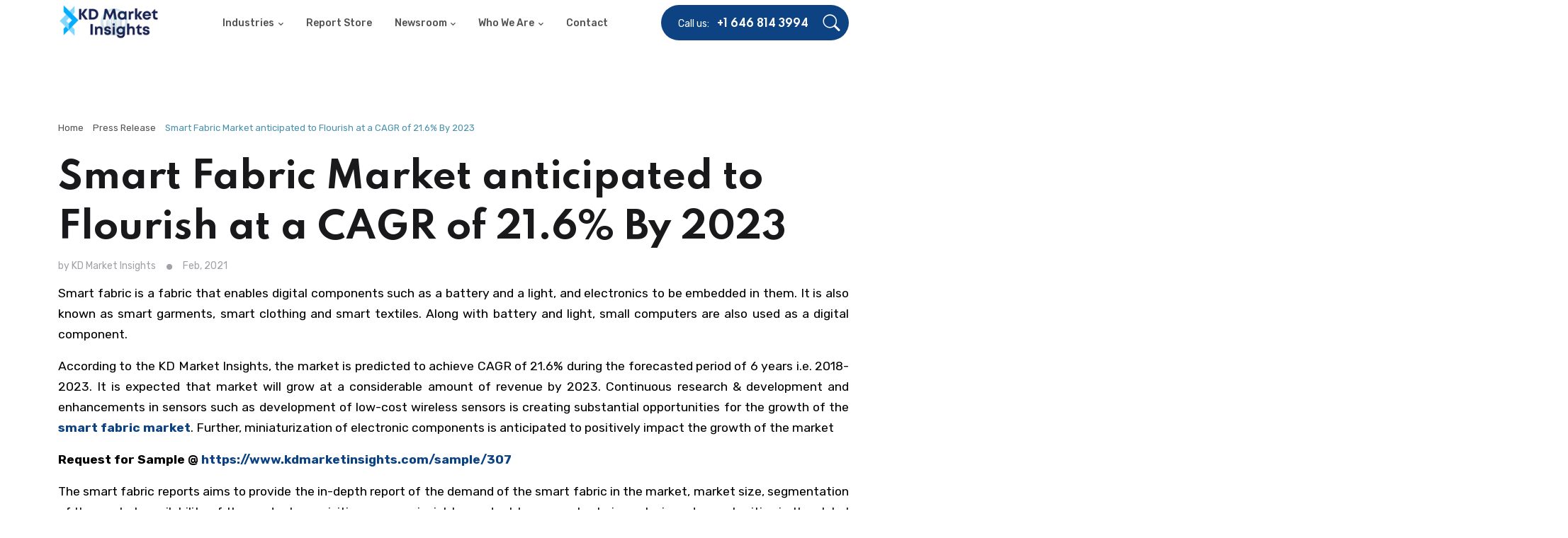

--- FILE ---
content_type: text/html; charset=UTF-8
request_url: https://www.kdmarketinsights.com/pr/101/smart-fabric-market
body_size: 8908
content:
<!DOCTYPE html>
<html lang="en">

<head>
    
	<title>Smart Fabric Market Size & Forecast </title>
	 <meta name="csrf-token" content="8Pt3zOCs6mm4XUNZNGi6uN60ubAOaimi4mESJ1CX">
	<!-- Meta Tags -->
	<meta charset="utf-8">
	<meta name="viewport" content="width=device-width, initial-scale=1.0">
	<meta name="author" content="KD Market Insights">
	<meta name="description" content="Smart Fabric Market - By Type (Active Smart Fabric, Passive Smart Fabric, Others), By Application (Faison and Entertainment, Sports and Fitness Monito.... ">
	<meta name="title" content=".... ">
	<meta name="keywords" content="Smart Fabric Market, Smart Fabric Market Size, Smart Fabric Market Forecast, Smart Fabric Market Outlook, KD Market Insights ">
    <link rel="canonical"  href="https://www.kdmarketinsights.com/pr/101/smart-fabric-market" />
    <link rel="alternate" href="https://www.kdmarketinsights.com" hreflang="en-US" />
    <link rel="alternate" href="https://www.kdmarketinsights.com/korea" hreflang="ko-KR" />
    
    <link rel="alternate" href="" hreflang="en" />
    <link rel="alternate" href="" hreflang="jp" />
    
        
	<!-- Favicon -->
	<link rel="shortcut icon" href="https://www.kdmarketinsights.com/public/front/assets/images/favicon.ico">

	<!-- Google Font -->
	<link href="https://fonts.googleapis.com/css2?family=Reenie+Beanie&amp;family=Rubik:wght@400;500;700&amp;family=Spartan:wght@400;700;900&amp;display=swap" rel="stylesheet">

	<!-- Plugins CSS -->
	<link rel="stylesheet" type="text/css" href="https://www.kdmarketinsights.com/public/front/assets/vendor/font-awesome/css/all.min.css">
	<link rel="stylesheet" type="text/css" href="https://www.kdmarketinsights.com/public/front/assets/vendor/bootstrap-icons/bootstrap-icons.css">
	<link rel="stylesheet" type="text/css" href="https://www.kdmarketinsights.com/public/front/assets/vendor/animate/animate.min.css">
	<link rel="stylesheet" type="text/css" href="https://www.kdmarketinsights.com/public/front/assets/vendor/tiny-slider/tiny-slider.css">
	<link rel="stylesheet" type="text/css" href="https://www.kdmarketinsights.com/public/front/assets/vendor/aos/mystyle.css">
	<link rel="stylesheet" type="text/css" href="https://www.kdmarketinsights.com/public/front/assets/vendor/aos/aos.css">

 
    
	<!-- Theme CSS -->
	<link rel="stylesheet" type="text/css" href="https://www.kdmarketinsights.com/public/front/assets/css/style.css?v=1769767222">
<meta name="copyright" content="KD Market Insights, https://www.kdmarketinsights.com, All right reserved 2021." />
  <script async src="https://www.googletagmanager.com/gtag/js?id=UA-114088923-1"></script>
  <!-- Google Tag Manager -->
<script>(function(w,d,s,l,i){w[l]=w[l]||[];w[l].push({'gtm.start':
new Date().getTime(),event:'gtm.js'});var f=d.getElementsByTagName(s)[0],
j=d.createElement(s),dl=l!='dataLayer'?'&l='+l:'';j.async=true;j.src=
'https://www.googletagmanager.com/gtm.js?id='+i+dl;f.parentNode.insertBefore(j,f);
})(window,document,'script','dataLayer','GTM-KJGQD6F');</script>
<!-- End Google Tag Manager -->
<script>
  window.dataLayer = window.dataLayer || [];
  function gtag(){dataLayer.push(arguments);}
  gtag('js', new Date());

  gtag('config', 'UA-114088923-1');
</script>

<!-- Clarity tracking code for https://www.kdmarketinsights.com/ --><script>    (function(c,l,a,r,i,t,y){        c[a]=c[a]||function(){(c[a].q=c[a].q||[]).push(arguments)};        t=l.createElement(r);t.async=1;t.src="https://www.clarity.ms/tag/"+i+"?ref=bwt";        y=l.getElementsByTagName(r)[0];y.parentNode.insertBefore(t,y);    })(window, document, "clarity", "script", "js134yzojq");</script>

<meta name="google-site-verification" content="QrBCAgM1_uObYTOQQzWSwAf3TA1Gee-1ZQs9NckQ874" />

</head>
<body>
    
    <!-- Google Tag Manager (noscript) -->
<noscript><iframe src="https://www.googletagmanager.com/ns.html?id=GTM-KJGQD6F"
height="0" width="0" style="display:none;visibility:hidden"></iframe></noscript>
<!-- End Google Tag Manager (noscript) -->	<main>
    <div class="search-full collapse bg-dark p-3 pb-lg-0" id="search-open">
    <div class="container position-relative">
        <h2 class="position-absolute start-0 bottom-0 mb-n5 display-1 text-white-stroke opacity-1">
            <span class="d-block">Search</span>
        </h2>
        <div class="row vh-100">
            <div class="d-flex flex-column my-auto py-5 w-100">
                <!-- Search form START -->
                <form class="form-dark form-line position-relative w-100" method="GET" action="https://www.kdmarketinsights.com/search">
                    <div class="mb-3 input-group-lg input-text-white-stroke mb-0">
                        <!-- Search input -->
                        <input class="form-control font-heading caret-primary mb-0 pe-6" type="text" name="q" placeholder="What are you looking for?">
                        <span class="focus-border"></span>
                    </div>
                    <!-- Search button -->
                    <button type="button" class="position-absolute end-0 top-0 btn pb-3 text-primary-hover h-100">
                        <i class="bi bi-search display-8"></i>
                    </button>
                </form>
            </div>

            <!-- Search button close START -->
            <a class="position-fixed top-0 end-0 m-3 m-md-5 btn btn-white btn-round zoom-hover" data-bs-toggle="collapse" href="javascript:void(0)" data-bs-target="#search-open" aria-expanded="true">
                <i class="fas fa-times p-0"></i>
            </a>
            <!-- Search button close END -->
        </div>
    </div>
</div>
<!-- Search END -->

<!-- =======================
Header START -->
<header class="navbar-light navbar-sticky">

    <!-- Logo Nav START -->
    <nav class="navbar navbar-expand-lg">
        <div class="container align-items-stretch" style="height: 67px;">
            <!-- Logo START -->
            <a class="navbar-brand" href="https://www.kdmarketinsights.com" >
                <!-- Logo SVG Code -->
                <img class="navbar-brand-item logo-image" src="https://www.kdmarketinsights.com/public/images/LOGO/logo3.png" alt="Logo">

            </a>
            <!-- Logo END -->

            <!-- Responsive navbar toggler -->
            <button class="navbar-toggler ms-auto" type="button" data-bs-toggle="collapse" data-bs-target="#navbarCollapse" aria-controls="navbarCollapse" aria-expanded="false" aria-label="Toggle navigation">
              <span class="navbar-toggler-icon"> </span>
          </button>

            <!-- Main Menu START -->
            <div class="collapse navbar-collapse w-auto me-auto" id="navbarCollapse">
                <ul class="navbar-nav navbar-nav-scroll me-auto ms-0 ms-xl-4">
                    
                    <!-- Menu item 1 Demos -->
                    <li class="nav-item dropdown">
                        <a class="nav-link dropdown-toggle" href="#" id="demosMenu" data-bs-toggle="dropdown" aria-haspopup="true" aria-expanded="false">Industries</a>
                        <div class="dropdown-menu pb-3 pb-lg-0" aria-labelledby="demosMenu" >
                            <div class="d-block d-sm-flex">
                                <ul class="list-unstyled w-100 pe-0 pe-lg-5">
                                    <li> <a class="dropdown-item" href="https://www.kdmarketinsights.com/industry/1/automotive">Automotive</a> </li>
                                    <li> <a class="dropdown-item" href="https://www.kdmarketinsights.com/industry/5/chemicals-materials">Chemicals & Materials</a> </li>
                                    <li> <a class="dropdown-item" href="https://www.kdmarketinsights.com/industry/3/consumer-goods-retail">Consumer Goods</a> </li>
                                    <li> <a class="dropdown-item" href="https://www.kdmarketinsights.com/industry/13/bfsi">BFSI</a> </li>
                                    <li> <a class="dropdown-item" href="https://www.kdmarketinsights.com/industry/11/healthcare-pharmaceutical">Healthcare & Pharmaceutical</a> </li>
                                    <li> <a class="dropdown-item" href="https://www.kdmarketinsights.com/industry/14/aerospace-defense">Aerospace & Defense</a> </li>
                                </ul>
                                <ul class="list-unstyled w-100 pe-0 pe-lg-5">
                                    <li> <a class="dropdown-item" href="https://www.kdmarketinsights.com/industry/10/agriculture">Agriculture</a> </li>
                                    <li> <a class="dropdown-item" href="https://www.kdmarketinsights.com/industry/9/ict">ICT</a> </li>
                                    <li> <a class="dropdown-item" href="https://www.kdmarketinsights.com/industry/8/food-beverages">Food & Beverages</a> </li>
                                    <li> <a class="dropdown-item" href="https://www.kdmarketinsights.com/industry/7/industrial-equipments-automation">Industrial Goods </a> </li>
                                    <li> <a class="dropdown-item" href="https://www.kdmarketinsights.com/industry/4/packaging">Packaging</a> </li>
                                    <li> <a class="dropdown-item" href="https://www.kdmarketinsights.com/industry/6/energy-mining">Energy & Mining</a> </li>
                                </ul>
                            </div>
                        </div>
                    </li>
                    
                    <!-- Menu item 2 Pages -->
                    <li class="nav-item">
                        <a class="nav-link " href="https://www.kdmarketinsights.com/report-store" >Report Store</a>
                    </li>
                    
                    

                    <!-- Menu item 4 Elements -->
                    <li class="nav-item dropdown dropdown-fullwidth">
                        <a class="nav-link dropdown-toggle" href="#" id="elementsMenu" data-bs-toggle="dropdown" aria-haspopup="true" aria-expanded="false">Newsroom</a>
                        <div class="dropdown-menu" aria-labelledby="elementsMenu">
                            <div class="container">
                                <div class="row g-0 flex-fill">
                                    <div class="col-sm-6 col-lg-3">
                                        <ul class="list-unstyled">
                                            <li> <a class="dropdown-item" href="https://www.kdmarketinsights.com/press-release"><i class="far fa-plus-square fa-fw me-2"></i>Press Release</a> </li>
                                        </ul>
                                    </div>
                                    <div class="col-sm-6 col-lg-3">
                                        <ul class="list-unstyled">
                                            <li> <a class="dropdown-item" href="https://www.kdmarketinsights.com/article"><i class="fas fa-user-tie fa-fw me-2"></i>Articles</a> </li>
                                        </ul>
                                    </div>
                                    <div class="col-sm-6 col-lg-3">
                                        <ul class="list-unstyled">
                                            <li> <a class="dropdown-item" href="https://www.kdmarketinsights.com/case-study"><i class="fas fa-list fa-fw me-2"></i>Case Studies</a> </li>
                                        </ul>
                                    </div>
                                    <div class="col-sm-6 col-lg-3">
                                        <ul class="list-unstyled">
                                            <li> <a class="dropdown-item" href="https://www.kdmarketinsights.com/infographics"><i class="fas fa-i-cursor blink-animation fa-fw me-2"></i>InfoGraphics</a> </li>
                                        </ul>
                                    </div>
                                    <!----- <div class="col-12 mt-3">
                                        <div class="bg-dark p-5 pb-4 w-100 pattern-overlay-1">
                                            <div class="row d-md-flex justify-content-center">
                                                <h5 class="col-md-4 text-white mb-4">Discover Folio - It's easier than you might think.</h5>
                                                <p class="col-md-3 text-white">Start right away to create your dream website hassle free. Grab yours now.</p>
                                                <div class="col-md-3 text-md-end">
                                                    <a class="btn btn-line btn-primary" href="#">Purchase Folio!</a>
                                                </div>
                                            </div>
                                        </div>
                                    </div>---->
                                </div>
                            </div>
                        </div>
                    </li>       
                                
                    <!-- Menu item 5 Docs-->
                    <li class="nav-item dropdown">
                        <a class="nav-link dropdown-toggle" href="#" id="docMenu" data-bs-toggle="dropdown" aria-haspopup="true" aria-expanded="false">Who We Are</a>
                        <ul class="dropdown-menu pb-0 dropdown-menu-sm-end" aria-labelledby="docMenu">
                            <li> 
                                <a class="dropdown-item ps-4" href="https://www.kdmarketinsights.com/about-us" target="_blank">
                                    <div class="d-flex">
                                        <i class="display-8 mt-n1 me-3 text-primary fa-fw bi bi-chat-right-text"></i>
                                        <div>
                                            <h6 class="my-0">About Us</h6>
                                        </div>
                                    </div>
                                </a> 
                            </li>

                            <li class=" pt-3"> 
                            <a class="dropdown-item ps-4" href="https://www.kdmarketinsights.com/line-of-business" target="_blank">
                                    <div class="d-flex">
                                        <i class="display-8 mt-n2 me-3 text-primary fa-fw bi bi-bootstrap"></i>
                                     <div>
                                        <h6 class="my-0"> line of Business</h6>
                                      </div>
                                 </div>
                              </a>
                            </li>
                        </ul>
                    </li>

                    <!-- Menu item 6 link-->
                    <li class="nav-item">   <a class="nav-link" href="https://www.kdmarketinsights.com/contact-us">Contact</a></li>
                </ul>
            </div>
            <!-- Main Menu END -->

            <!-- Nav right START -->
            <div class="nav flex-nowrap align-items-center bg-primary-end position-relative ps-4 ms-4" id="head-right-sec">
                <!-- Call -->
                <div class="nav-item d-none d-lg-flex">
                    <div class="flex-row mb-n1">
                        <span class="me-2 text-white">Call us:</span>
                        <a href="#" class="text-white mb-0 h6">+1 646 814 3994</a>
                    </div>
                </div>
                <!-- Nav Search Opener-->
                <div class="nav-item">
                    <a class="nav-link text-white ms-2" data-bs-toggle="collapse" href="javascript:void(0)" data-bs-target="#search-open">
                        <i class="bi bi-search display-9 "> </i>
                    </a>
                </div>
            </div>
            <!-- Nav right END -->
        </div>
    </nav>
    <!-- Logo Nav END -->
</header>
<style>
    .navbar-brand{
        padding-top:0px !important;
        padding-bottom:10px !important;
    }
    #head-right-sec{
        height: 50px;
        /* padding-top: 10px !important; */
        background: #0d4383;
        margin-top: 7px;
        border-radius: 50px;
    }
</style>
    <!-- Banner Section -->
   <section>
    <div class="container">
        <div class="row d-flex justify-content-lg-between">
            <!-- Inner intro title -->
            <div class="col-12">
                <!-- breadcrumb -->
                <nav class="mb-3" aria-label="breadcrumb">
                    <ol class="breadcrumb">
                        <li class="breadcrumb-item"><a href="https://www.kdmarketinsights.com">Home</a></li>
                        <li class="breadcrumb-item"><a href="https://www.kdmarketinsights.com/press-release">Press Release</a></li>
                        <li class="breadcrumb-item active">Smart Fabric Market anticipated to Flourish at a CAGR of 21.6% By 2023</li>
                    </ol>
                </nav>
                <!-- Title -->
                <h1 class="display-6">Smart Fabric Market anticipated to Flourish at a CAGR of 21.6% By 2023</h1>
                <!-- Post meta -->
                <ul class="list-unstyled list-inline">
                    <li class="list-inline-item">by KD Market Insights</li>
                    <li class="list-inline-item"><i class="fas fa-circle smaller mx-1 fw-bold"></i></li>
                                                    <li class="list-inline-item">Feb, 2021</li>
                </ul>
            </div>
        </div>
    </div>
</section>
<!-- =======================
Inner intro END -->

<!-- =======================
Blog START -->
<section class="pt-0">
    <div class="container">
        <div class="row">
            <div class="col-12 product-details-content">
                <p>Smart fabric is a fabric that enables digital components such as a battery and a light, and electronics to be embedded in them. It is also known as smart garments, smart clothing and smart textiles. Along with battery and light, small computers are also used as a digital component.</p>

<p>According to the KD Market Insights, the market is predicted to achieve CAGR of 21.6% during the forecasted period of 6 years i.e. 2018-2023. It is expected that market will grow at a considerable amount of revenue by 2023. Continuous research &amp; development and enhancements in sensors such as development of low-cost wireless sensors is creating substantial opportunities for the growth of the <strong><a href="https://www.kdmarketinsights.com/product/smart-fabric-market-2017">smart fabric market</a></strong>. Further, miniaturization of electronic components is anticipated to positively impact the growth of the market</p>

<p><strong>Request for Sample @ <a href="https://www.kdmarketinsights.com/sample/307">https://www.kdmarketinsights.com/sample/307</a></strong></p>

<p>The smart fabric reports aims to provide the in-depth report of the demand of the smart fabric in the market, market size, segmentation of the market, availability of the product, acquisition process, insights, product type, supply chain analysis and opportunities in the global smart fabric market.&nbsp;</p>

<p>The smart fabric market is segmented on the basis of type, by application and by geography.&nbsp; By type it is divided into active smart fabric, passive smart fabric and others. By application, Faison and Entertainment, Sports and Fitness Monitoring, Medical and Healthcare, Health and Medical Monitoring, Smart Wound Dressings, Transportation, Heated Seats, Protection and Military and Home and Architecture</p>

<p>The smart fabric market provides the current scenario of the market, the major key stakeholders of the market and the competitive dynamics of the market.&nbsp; The major market players are AiQ Smart Clothing, Vimal, Clothing+, DuPont, Jacquard (Google Inc.), Interactive Wear AG, Outlast Technologies LLC, Schoeller Textiles AG and Other Major &amp; Niche Players. The plans, policies and strategies of the competitors are analyzed so that strategies can be modified according to the need of the market.</p>

<p><strong>Ask to Analyst @ </strong><strong><a href="https://www.kdmarketinsights.com/enquiry/307">https://www.kdmarketinsights.com/enquiry/307</a></strong></p>

<p>The smart fabric report considers the timelines in which the report is made. For the better consideration, 2017 is considered as the base year, 2018 is considered as the estimated year and 2018-2023 is considered as a Forecasted period. By geography the market is divided into North America, The U.S., Canada, Rest of North America, Europe, Germany, The U.K., France, Rest of Europe, Asia Pacific (APAC), China, India, Japan, Australia, Rest of APAC, Middle East &amp; Africa (MEA), GCC, South Africa, Rest of MEA, South America (Brazil &amp;Rest of South America).</p>

<p>The final section of the report provides information about its performance in the various areas such financial information, revenue breakup by segment and by geography, SWOT Analysis, risk analysis, key facts, company overview, business strategy, key product offerings, marketing and distribution strategies, new product development, and recent news (acquisition, expansion, technology development, research &amp; development expansion and other market activities). The smart fabric market is a growing market and has great opportunities for the entry-level players also. The overall performance of the company in the market has been shown to ensure that the suitable techniques are adopted which helps the company to grow in the market.</p>

<p><strong>Browse Full Report With TOC@</strong> <strong><a href="https://www.kdmarketinsights.com/product/smart-fabric-market-2017">https://www.kdmarketinsights.com/product/smart-fabric-market-2017</a></strong></p>
            </div>

        </div> <!-- row END -->
    </div>
</section>
<!-- =======================
Blog END -->

<!-- =======================
Tag and Share START -->
<section class="pt-0">
    <div class="container">
        <div class="row">
            <div class="col-12">
                <div class="d-lg-flex justify-content-lg-between">
                    <!-- Share -->
                    <div class="list-group-inline list-unstyled">
                        <h6 class="mt-2 me-4 d-inline-block"><i class="fas fa-share-alt me-2"></i>Share on:</h6>
                        <ul class="list-unstyled text-primary-hover d-inline-block">
                            <li><a href="#" class="me-3">Facebook</a></li>
                            <li><a href="#" class="me-3">Twitter</a></li>
                            <li><a href="#" class="me-3">Dribble</a></li>
                        </ul>
                    </div>
                    <!-- Tags -->
                    <ul class="list-group-inline list-unstyled">
                        <li><a href="#" class="btn btn-light btn-sm me-2">studio</a></li>
                        <li><a href="#" class="btn btn-light btn-sm me-2">events</a></li>
                        <li><a href="#" class="btn btn-light btn-sm me-2">WordPress</a></li>
                        <li><a href="#" class="btn btn-light btn-sm me-2">gadgets</a></li>
                        <li><a href="#" class="btn btn-light btn-sm">office</a></li>
                    </ul>
                </div>
            </div> 
        </div><!-- row END -->
    </div>
</section>

    <!-- Main Footer -->
    <div class="container2 our-clients-bg">
    <div class="row py-4 justify-content-center">
        <div class="col-12">
            <div class="row pb-3 justify-content-center">
                <h3 class="text-white text-center">-: Our Clients :-</h3>
            </div>
            <div class="tiny-slider">
                <div class="tiny-slider-inner" data-arrow="false" data-dots="false" data-gutter="80" data-items-xl="6" data-items-lg="5" data-items-md="5" data-items-sm="4" data-items-xs="2" data-autoplay="3800">
                    <!-- Slide items START -->
                    <div class="item"> <img class="opacity-5 opacity-5-img-bg" src="https://www.kdmarketinsights.com/public/front/assets/images/clients/new/Sanofi1575458634.jpg" alt=""> </div>
                    <div class="item"> <img class="opacity-5 opacity-5-img-bg" src="https://www.kdmarketinsights.com/public/front/assets/images/clients/new/kokuyo-logo2-536x2601575458427.jpg" alt=""> </div>
                    <div class="item"> <img class="opacity-5 opacity-5-img-bg" src="https://www.kdmarketinsights.com/public/front/assets/images/clients/new/3M_Logo1575458292.png" alt=""> </div>
                    <div class="item"> <img class="opacity-5 opacity-5-img-bg" src="https://www.kdmarketinsights.com/public/front/assets/images/clients/new/Danapher1575458152.jpg" alt=""> </div>
                    <div class="item"> <img class="opacity-5 opacity-5-img-bg" src="https://www.kdmarketinsights.com/public/front/assets/images/clients/new/hc%20companies1574160453.png" alt=""> </div>
                    <div class="item"> <img class="opacity-5 opacity-5-img-bg" src="https://www.kdmarketinsights.com/public/front/assets/images/clients/new/Office-Depot-Logo1574160391.png" alt=""> </div>
                    <div class="item"> <img class="opacity-5 opacity-5-img-bg" src="https://www.kdmarketinsights.com/public/front/assets/images/clients/new/amiantit-11574160282.jpg" alt=""> </div>
                    <div class="item"> <img class="opacity-5 opacity-5-img-bg" src="https://www.kdmarketinsights.com/public/front/assets/images/clients/new/parade-technologies_416x4161574160202.jpg" alt=""> </div>
                    <div class="item"> <img class="opacity-5 opacity-5-img-bg" src="https://www.kdmarketinsights.com/public/front/assets/images/clients/new/fkb-valve1574160132.jpg" alt=""> </div>
                    <div class="item"> <img class="opacity-5 opacity-5-img-bg" src="https://www.kdmarketinsights.com/public/front/assets/images/clients/new/sunon1574159975.png" alt=""> </div>
                    <div class="item"> <img class="opacity-5 opacity-5-img-bg" src="https://www.kdmarketinsights.com/public/front/assets/images/clients/new/sou%20inc1574159848.png" alt=""> </div>
                    <div class="item"> <img class="opacity-5 opacity-5-img-bg" src="https://www.kdmarketinsights.com/public/front/assets/images/clients/new/mckinsey1574159368.jpg" alt=""> </div>
                    <div class="item"> <img class="opacity-5 opacity-5-img-bg" src="https://www.kdmarketinsights.com/public/front/assets/images/clients/new/Deloitte_Logo1574159338.png" alt=""> </div>
                    <div class="item"> <img class="opacity-5 opacity-5-img-bg" src="https://www.kdmarketinsights.com/public/front/assets/images/clients/new/dupont1574159308.png" alt=""> </div>
                    <div class="item"> <img class="opacity-5 opacity-5-img-bg" src="https://www.kdmarketinsights.com/public/front/assets/images/clients/new/cqms1574159727.jpg" alt=""> </div>
                </div>
            </div>
        </div>
    </div>
</div>
<div class="container1 subscribe-bg" >
    <div class="row py-4 justify-content-center">
        <div class="row pb-3 pb-3-margin-top justify-content-center">
            <div class="col-md-7">
                <h3 class="text-white text-center">Subscribe to Our Company Updates</h3>
                <form class="p-0 px-xl-8 my-4">
                    <div class="input-group">
                        <input class="form-control border-0 h-auto" type="email" placeholder="Your email address">
                        <button type="button" class="btn btn-white btn-lg mb-0">Subscribe</button>
                    </div>
                    <div class="text-center mt-3"><span class="text-danger">*</span> We will not share your personal information with anyone</div>
                </form>
            </div>
        </div>
    </div>
</div>

<footer class="bg-dark pt-3 pattern-overlay-6">
    <div class="container">
        
        
        
        <!-- Divider -->
     <div class="divider-light opacity-1"></div>
        <!-- Clients -->
        
        <!-- Divider -->
        <div class="divider-light opacity-1"></div>
        <!-- Main Footer -->
        <div class="row pb-4 pt-6">
            <!-- Footer widget item -->
            <div class="col-md-4 mb-4">
                <h5 class="mb-4 text-white">About KD Market <span class="text-white-stroke">Insights</span></h5>
                <p>KD Market Insights has come with the idea of helping business by intelligent decision making and thorough understanding of the industry.</p>
                <!-- Social icons -->
                <ul class="list-unstyled list-group-inline display-9">
                    <li> <a class="text-facebook me-2" href="https://www.facebook.com/kdmarketinsights/"><i class="fab fa-facebook-square"></i></a> </li>
                    <li> <a class="text-instagram mx-2" href="https://kdmarketinsightsblog.com/"><i class="fas fa-blog"></i></a> </li>
                    <li> <a class="text-twitter mx-2" href="https://twitter.com/kdmarketinsight"><i class="fab fa-twitter-square"></i></a> </li>
                    <li> <a class="text-linkedin mx-2" href="https://linkedin.com/company/kd-market-insights"><i class="fab fa-linkedin"></i></a> </li>
                </ul>
            </div>
            <!-- Footer widget item -->
            <div class="col-sm-6 col-md-2 offset-lg-1 mb-5">
                <h5 class="mb-4 text-white">What we do</h5>
                <ul class="nav flex-column text-primary-hover">
                    <li class="nav-item"><a class="nav-link" href="https://www.kdmarketinsights.com/press-release">Press Release</a></li>
                    <li class="nav-item"><a class="nav-link" href="https://www.kdmarketinsights.com/article">Articles</a></li>
                </ul>
            </div>
            <!-- Footer widget item -->
            <div class="col-sm-6 col-md-2 mb-5">
                <h5 class="mb-4 text-white">Discover</h5>
                <ul class="nav flex-column text-primary-hover">
                    <li class="nav-item"><a class="nav-link pt-0" href="https://www.kdmarketinsights.com/industries">Industries</a></li>
                    <li class="nav-item"><a class="nav-link" href="https://www.kdmarketinsights.com/about-us">About Us</a></li>
                    <li class="nav-item"><a class="nav-link" href="https://www.kdmarketinsights.com/contact-us">Contact</a></li>
                </ul>
            </div>
            <!-- Footer widget item -->
            <div class="col-md-3">
                <h5 class="mb-4 text-white">Corporate HeadQuarters</h5>
                <address>150 State St., Albany, New York , 12207
                <p>Call: (+1) 646 814 3994</p>
                </address>
                <p><a class="text-primary-hover" href="/cdn-cgi/l/email-protection#b2c1d3ded7c1f2d9d6dfd3c0d9d7c6dbdcc1dbd5dac6c19cd1dddf"><span class="__cf_email__" data-cfemail="344755585147745f505955465f51405d5a475d535c40471a575b59">[email&#160;protected]</span></a> </p>
            </div>
            <div class="divider opacity-1"></div>

        <!-- Footer copyright START -->
        <div class="row align-items-center justify-content-md-between py-4">
            <div class="col-md-6">
                <div class="text-center text-md-start">Copyright © 2026 KD Market Insights. All Rights Reserved
                </div>
            </div>
            <div class="col-md-6">
              <ul class="nav justify-content-center justify-content-md-end mt-3 mt-md-0">
              <li class="nav-item"><a class="nav-link text-body text-primary-hover" href="https://www.kdmarketinsights.com/tnc">Terms</a></li>
              <li class="nav-item"><a class="nav-link text-body text-primary-hover" href="https://www.kdmarketinsights.com/privacy-policy">Privacy</a></li>
              <li class="nav-item"><a class="nav-link text-body text-primary-hover pe-0" href="#">Cookies</a></li>
              </ul>
            </div>
        </div>
        </div>
    </div>
</footer>

    </main>




<!-- Back to top -->
<div class="back-top">
	<div class="scroll-line"></div>
	<span class="scoll-text">Go Up</span>
</div>

<!-- =======================
JS libraries, plugins and custom scripts -->

<!-- Bootstrap JS -->
<script data-cfasync="false" src="/cdn-cgi/scripts/5c5dd728/cloudflare-static/email-decode.min.js"></script><script src="https://cdnjs.cloudflare.com/ajax/libs/jquery/3.5.1/jquery.min.js" integrity="sha512-bLT0Qm9VnAYZDflyKcBaQ2gg0hSYNQrJ8RilYldYQ1FxQYoCLtUjuuRuZo+fjqhx/qtq/1itJ0C2ejDxltZVFg==" crossorigin="anonymous"></script>

<script src="https://www.kdmarketinsights.com/public/front/assets/vendor/bootstrap/dist/js/bootstrap.bundle.min.js"></script>
 
<!-- Vendors -->
<script src="https://www.kdmarketinsights.com/public/front/assets/vendor/jarallax/jarallax.min.js"></script>
<script src="https://www.kdmarketinsights.com/public/front/assets/vendor/tiny-slider/tiny-slider.js"></script>
<script src="https://www.kdmarketinsights.com/public/front/assets/vendor/aos/aos.js"></script>

<!-- Template Functions -->
<script src="https://www.kdmarketinsights.com/public/front/assets/js/functions.js"></script>
 <script data-cfasync="false" src="/cdn-cgi/scripts/5c5dd728/cloudflare-static/email-decode.min.js"></script><script data-cfasync="false" src="/cdn-cgi/scripts/5c5dd728/cloudflare-static/email-decode.min.js"></script><script type='application/ld+json'> 
{
  "@context": "http://www.schema.org",
  "@type": "Corporation",
  "legalName": "KD Market Insights",
  "name": "KDMI, Kay dee market insights",
  "url": "https://www.kdmarketinsights.com",
  "sameAs": [
    "https://www.linkedin.com/company/kd-market-insights",
    "https://twitter.com/kdmarketinsight",
    "https://www.facebook.com/kdmarketinsights/"
  ],
  "logo": "https://www.kdmarketinsights.com/public/images/LOGO/logo3.png",
  "image": "https://www.kdmarketinsights.com/public/images/LOGO/logo3.png",
  "description": "KD Market Insights has come with the idea of helping business by intelligent decision making and thorough understanding of the industry. We offer a comprehensive database of syndicated research, customized reports as well as consulting services to help a business grow in their respective domain.",
  "potentialAction": {
    "@type": "SearchAction",
    "target": "https://www.kdmarketinsights.com/search?q={search_term_string}",
    "query-input": "required name=search_term_string"},
    
  "address": {
    "@type": "PostalAddress",
    "streetAddress": "150 state street",
    "addressLocality": "albany",
    "addressRegion": "New York",
    "postalCode": "12207",
    "addressCountry": "United States"
  },
  "contactPoint": {
    "@type": "ContactPoint",
    "telephone": "+1 518 300 1215",
    "contactType": "Customer Service",
    "areaServed": "Global",
    "availableLanguage": "English",
    "email":"sales@kdmarketinsights.com"
  }
  }
<script type="application/ld+json">
{
 "@context": "https://schema.org/",
 "@type": "WebPage",
 "name": "KD Market Insights",
    "alternateName" : "Kay dee market insights, KDMI",
 "speakable":
 {
  "@type": "SpeakableSpecification",
  "xpath": [
    "/html/head/title",
    "/html/head/meta[@name='description']/@content"
    ]
  },
 "url": "http://www.kdmarketinsights.com",
     "potentialAction": {
    "@type": "SearchAction",
    "target": "https://www.kdmarketinsights.com/search?search={search_term_string}",
    "query-input": "required name=search_term_string"
    }
 }
  </script>
   <script type="application/ld+json">
{
"@context" : "http://schema.org",
"@type" : "Organization",
"name" : "KD Market Insights",
"description" : "KD Market Insights has come with the idea of helping business by intelligent decision making and thorough understanding of the industry. We offer a comprehensive database of syndicated research, customized reports as well as consulting services to help a business grow in their respective domain.",
"image" : "https://www.kdmarketinsights.com/public/images/LOGO/logo3.png",
"alternateName" : "KD Market Insights",
"telephone" : "+1-518-300-1215",
"email" : " sales@kdmarketinsights.com",
"address" : {
"@type" : "PostalAddress",
"streetAddress" : "150 State Street, Suite 301",
"addressLocality" : "Albany",
"addressRegion" : "NY",
"addressCountry" : "USA",
"postalCode" : "12207"
},
"url" : "https://www.kdmarketinsights.com",
"sameAs" : [
    "https://www.linkedin.com/company/kd-market-insights",
    "https://twitter.com/kdmarketinsight",
    "https://www.facebook.com/kdmarketinsights/"
]
}

</script>

<script type="text/javascript" id="zsiqchat">var $zoho=$zoho || {};$zoho.salesiq = $zoho.salesiq || {widgetcode: "877f8938cc718e6f7b57abda3b2e27e16aed0300883baab89efc97ba44011bd249fd153716394907893855ddcdcf8867", values:{},ready:function(){}};var d=document;s=d.createElement("script");s.type="text/javascript";s.id="zsiqscript";s.defer=true;s.src="https://salesiq.zoho.in/widget";t=d.getElementsByTagName("script")[0];t.parentNode.insertBefore(s,t);</script>

<script>
    $('#v-pills-toc').hide();
    $(document).on("click","#display-toc", function (){
        $('#v-pills-preview').hide();
        $('#v-pills-toc').show();
        $(this).addClass('active2');
        $('#one1').removeClass('active2');
    });
    $(document).on("click","#one1", function (){
        $('#v-pills-preview').show();
        $('#v-pills-toc').hide();
        $(this).addClass('active2');
        $('#display-toc').removeClass('active2');
    });
</script>

<!-- Add Google reCAPTCHA script -->
<script src="https://www.google.com/recaptcha/api.js" async defer></script>

<script defer src="https://static.cloudflareinsights.com/beacon.min.js/vcd15cbe7772f49c399c6a5babf22c1241717689176015" integrity="sha512-ZpsOmlRQV6y907TI0dKBHq9Md29nnaEIPlkf84rnaERnq6zvWvPUqr2ft8M1aS28oN72PdrCzSjY4U6VaAw1EQ==" data-cf-beacon='{"version":"2024.11.0","token":"3712e9a918bc4e74919b391ac85550db","r":1,"server_timing":{"name":{"cfCacheStatus":true,"cfEdge":true,"cfExtPri":true,"cfL4":true,"cfOrigin":true,"cfSpeedBrain":true},"location_startswith":null}}' crossorigin="anonymous"></script>
</body>

</html>